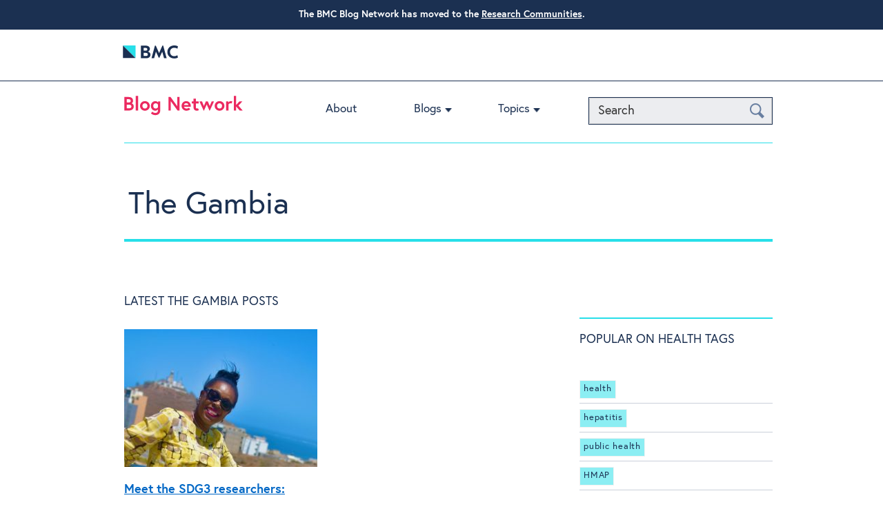

--- FILE ---
content_type: text/html; charset=UTF-8
request_url: https://blogs.biomedcentral.com/on-health/tag/the-gambia/
body_size: 10767
content:
<!doctype html>

<!--[if lt IE 7]>
<html lang="en-GB" class="no-js lt-ie9 lt-ie8 lt-ie7"><![endif]-->
<!--[if (IE 7)&!(IEMobile)]>
<html lang="en-GB" class="no-js lt-ie9 lt-ie8"><![endif]-->
<!--[if (IE 8)&!(IEMobile)]>
<html lang="en-GB" class="no-js lt-ie9"><![endif]-->
<!--[if gt IE 8]><!-->
<html lang="en-GB" class="no-js"><!--<![endif]-->

<head>
    <meta charset="utf-8">

        <meta http-equiv="X-UA-Compatible" content="IE=edge">

    <title>On Health  The Gambia</title>

        <meta name="HandheldFriendly" content="True">
    <meta name="MobileOptimized" content="320">
    <meta name="viewport" content="width=device-width, initial-scale=1.0"/>

        <link rel="apple-touch-icon" href="https://blogs.biomedcentral.com/on-health/wp-content/themes/blogs/library/images/apple-icon-touch.png">
    <link rel="icon" href="https://blogs.biomedcentral.com/on-health/wp-content/themes/blogs/favicon.png">
    <!--[if IE]>
    <link rel="shortcut icon" href="https://blogs.biomedcentral.com/on-health/wp-content/themes/blogs/favicon.ico">
    <![endif]-->
        <meta name="msapplication-TileColor" content="#f01d4f">
    <meta name="msapplication-TileImage"
          content="https://blogs.biomedcentral.com/on-health/wp-content/themes/blogs/library/images/win8-tile-icon.png">

    <link rel="pingback" href="https://blogs.biomedcentral.com/on-health/xmlrpc.php">
    
         <script src="https://cmp.biomedcentral.com/production_live/en/consent-bundle-101-latest.js"></script>
    <meta name='robots' content='max-image-preview:large' />
	<style>img:is([sizes="auto" i], [sizes^="auto," i]) { contain-intrinsic-size: 3000px 1500px }</style>
	<script type="text/javascript" id="wpp-js" src="https://blogs.biomedcentral.com/on-health/wp-content/plugins/wordpress-popular-posts/assets/js/wpp.min.js?ver=7.3.1" data-sampling="0" data-sampling-rate="100" data-api-url="https://blogs.biomedcentral.com/on-health/wp-json/wordpress-popular-posts" data-post-id="0" data-token="8ac924da4f" data-lang="0" data-debug="0"></script>
<!-- Shareaholic - https://www.shareaholic.com -->
<link rel='preload' href='//cdn.shareaholic.net/assets/pub/shareaholic.js' as='script'/>
<script data-no-minify='1' data-cfasync='false'>
_SHR_SETTINGS = {"endpoints":{"local_recs_url":"https:\/\/blogs.biomedcentral.com\/on-health\/wp-admin\/admin-ajax.php?action=shareaholic_permalink_related","ajax_url":"https:\/\/blogs.biomedcentral.com\/on-health\/wp-admin\/admin-ajax.php","share_counts_url":"https:\/\/blogs.biomedcentral.com\/on-health\/wp-admin\/admin-ajax.php?action=shareaholic_share_counts_api"},"site_id":"5ddbc8f92b96e9170dfef67b6c624edb"};
</script>
<script data-no-minify='1' data-cfasync='false' src='//cdn.shareaholic.net/assets/pub/shareaholic.js' data-shr-siteid='5ddbc8f92b96e9170dfef67b6c624edb' async ></script>

<!-- Shareaholic Content Tags -->
<meta name='shareaholic:site_name' content='On Health' />
<meta name='shareaholic:language' content='en-GB' />
<meta name='shareaholic:article_visibility' content='private' />
<meta name='shareaholic:site_id' content='5ddbc8f92b96e9170dfef67b6c624edb' />
<meta name='shareaholic:wp_version' content='9.7.13' />

<!-- Shareaholic Content Tags End -->
<script type="text/javascript">
/* <![CDATA[ */
window._wpemojiSettings = {"baseUrl":"https:\/\/s.w.org\/images\/core\/emoji\/16.0.1\/72x72\/","ext":".png","svgUrl":"https:\/\/s.w.org\/images\/core\/emoji\/16.0.1\/svg\/","svgExt":".svg","source":{"concatemoji":"https:\/\/blogs.biomedcentral.com\/on-health\/wp-includes\/js\/wp-emoji-release.min.js"}};
/*! This file is auto-generated */
!function(s,n){var o,i,e;function c(e){try{var t={supportTests:e,timestamp:(new Date).valueOf()};sessionStorage.setItem(o,JSON.stringify(t))}catch(e){}}function p(e,t,n){e.clearRect(0,0,e.canvas.width,e.canvas.height),e.fillText(t,0,0);var t=new Uint32Array(e.getImageData(0,0,e.canvas.width,e.canvas.height).data),a=(e.clearRect(0,0,e.canvas.width,e.canvas.height),e.fillText(n,0,0),new Uint32Array(e.getImageData(0,0,e.canvas.width,e.canvas.height).data));return t.every(function(e,t){return e===a[t]})}function u(e,t){e.clearRect(0,0,e.canvas.width,e.canvas.height),e.fillText(t,0,0);for(var n=e.getImageData(16,16,1,1),a=0;a<n.data.length;a++)if(0!==n.data[a])return!1;return!0}function f(e,t,n,a){switch(t){case"flag":return n(e,"\ud83c\udff3\ufe0f\u200d\u26a7\ufe0f","\ud83c\udff3\ufe0f\u200b\u26a7\ufe0f")?!1:!n(e,"\ud83c\udde8\ud83c\uddf6","\ud83c\udde8\u200b\ud83c\uddf6")&&!n(e,"\ud83c\udff4\udb40\udc67\udb40\udc62\udb40\udc65\udb40\udc6e\udb40\udc67\udb40\udc7f","\ud83c\udff4\u200b\udb40\udc67\u200b\udb40\udc62\u200b\udb40\udc65\u200b\udb40\udc6e\u200b\udb40\udc67\u200b\udb40\udc7f");case"emoji":return!a(e,"\ud83e\udedf")}return!1}function g(e,t,n,a){var r="undefined"!=typeof WorkerGlobalScope&&self instanceof WorkerGlobalScope?new OffscreenCanvas(300,150):s.createElement("canvas"),o=r.getContext("2d",{willReadFrequently:!0}),i=(o.textBaseline="top",o.font="600 32px Arial",{});return e.forEach(function(e){i[e]=t(o,e,n,a)}),i}function t(e){var t=s.createElement("script");t.src=e,t.defer=!0,s.head.appendChild(t)}"undefined"!=typeof Promise&&(o="wpEmojiSettingsSupports",i=["flag","emoji"],n.supports={everything:!0,everythingExceptFlag:!0},e=new Promise(function(e){s.addEventListener("DOMContentLoaded",e,{once:!0})}),new Promise(function(t){var n=function(){try{var e=JSON.parse(sessionStorage.getItem(o));if("object"==typeof e&&"number"==typeof e.timestamp&&(new Date).valueOf()<e.timestamp+604800&&"object"==typeof e.supportTests)return e.supportTests}catch(e){}return null}();if(!n){if("undefined"!=typeof Worker&&"undefined"!=typeof OffscreenCanvas&&"undefined"!=typeof URL&&URL.createObjectURL&&"undefined"!=typeof Blob)try{var e="postMessage("+g.toString()+"("+[JSON.stringify(i),f.toString(),p.toString(),u.toString()].join(",")+"));",a=new Blob([e],{type:"text/javascript"}),r=new Worker(URL.createObjectURL(a),{name:"wpTestEmojiSupports"});return void(r.onmessage=function(e){c(n=e.data),r.terminate(),t(n)})}catch(e){}c(n=g(i,f,p,u))}t(n)}).then(function(e){for(var t in e)n.supports[t]=e[t],n.supports.everything=n.supports.everything&&n.supports[t],"flag"!==t&&(n.supports.everythingExceptFlag=n.supports.everythingExceptFlag&&n.supports[t]);n.supports.everythingExceptFlag=n.supports.everythingExceptFlag&&!n.supports.flag,n.DOMReady=!1,n.readyCallback=function(){n.DOMReady=!0}}).then(function(){return e}).then(function(){var e;n.supports.everything||(n.readyCallback(),(e=n.source||{}).concatemoji?t(e.concatemoji):e.wpemoji&&e.twemoji&&(t(e.twemoji),t(e.wpemoji)))}))}((window,document),window._wpemojiSettings);
/* ]]> */
</script>
<style id='wp-emoji-styles-inline-css' type='text/css'>

	img.wp-smiley, img.emoji {
		display: inline !important;
		border: none !important;
		box-shadow: none !important;
		height: 1em !important;
		width: 1em !important;
		margin: 0 0.07em !important;
		vertical-align: -0.1em !important;
		background: none !important;
		padding: 0 !important;
	}
</style>
<link rel='stylesheet' id='wp-block-library-css' href='https://blogs.biomedcentral.com/on-health/wp-includes/css/dist/block-library/style.min.css' type='text/css' media='all' />
<style id='classic-theme-styles-inline-css' type='text/css'>
/*! This file is auto-generated */
.wp-block-button__link{color:#fff;background-color:#32373c;border-radius:9999px;box-shadow:none;text-decoration:none;padding:calc(.667em + 2px) calc(1.333em + 2px);font-size:1.125em}.wp-block-file__button{background:#32373c;color:#fff;text-decoration:none}
</style>
<style id='global-styles-inline-css' type='text/css'>
:root{--wp--preset--aspect-ratio--square: 1;--wp--preset--aspect-ratio--4-3: 4/3;--wp--preset--aspect-ratio--3-4: 3/4;--wp--preset--aspect-ratio--3-2: 3/2;--wp--preset--aspect-ratio--2-3: 2/3;--wp--preset--aspect-ratio--16-9: 16/9;--wp--preset--aspect-ratio--9-16: 9/16;--wp--preset--color--black: #000000;--wp--preset--color--cyan-bluish-gray: #abb8c3;--wp--preset--color--white: #ffffff;--wp--preset--color--pale-pink: #f78da7;--wp--preset--color--vivid-red: #cf2e2e;--wp--preset--color--luminous-vivid-orange: #ff6900;--wp--preset--color--luminous-vivid-amber: #fcb900;--wp--preset--color--light-green-cyan: #7bdcb5;--wp--preset--color--vivid-green-cyan: #00d084;--wp--preset--color--pale-cyan-blue: #8ed1fc;--wp--preset--color--vivid-cyan-blue: #0693e3;--wp--preset--color--vivid-purple: #9b51e0;--wp--preset--gradient--vivid-cyan-blue-to-vivid-purple: linear-gradient(135deg,rgba(6,147,227,1) 0%,rgb(155,81,224) 100%);--wp--preset--gradient--light-green-cyan-to-vivid-green-cyan: linear-gradient(135deg,rgb(122,220,180) 0%,rgb(0,208,130) 100%);--wp--preset--gradient--luminous-vivid-amber-to-luminous-vivid-orange: linear-gradient(135deg,rgba(252,185,0,1) 0%,rgba(255,105,0,1) 100%);--wp--preset--gradient--luminous-vivid-orange-to-vivid-red: linear-gradient(135deg,rgba(255,105,0,1) 0%,rgb(207,46,46) 100%);--wp--preset--gradient--very-light-gray-to-cyan-bluish-gray: linear-gradient(135deg,rgb(238,238,238) 0%,rgb(169,184,195) 100%);--wp--preset--gradient--cool-to-warm-spectrum: linear-gradient(135deg,rgb(74,234,220) 0%,rgb(151,120,209) 20%,rgb(207,42,186) 40%,rgb(238,44,130) 60%,rgb(251,105,98) 80%,rgb(254,248,76) 100%);--wp--preset--gradient--blush-light-purple: linear-gradient(135deg,rgb(255,206,236) 0%,rgb(152,150,240) 100%);--wp--preset--gradient--blush-bordeaux: linear-gradient(135deg,rgb(254,205,165) 0%,rgb(254,45,45) 50%,rgb(107,0,62) 100%);--wp--preset--gradient--luminous-dusk: linear-gradient(135deg,rgb(255,203,112) 0%,rgb(199,81,192) 50%,rgb(65,88,208) 100%);--wp--preset--gradient--pale-ocean: linear-gradient(135deg,rgb(255,245,203) 0%,rgb(182,227,212) 50%,rgb(51,167,181) 100%);--wp--preset--gradient--electric-grass: linear-gradient(135deg,rgb(202,248,128) 0%,rgb(113,206,126) 100%);--wp--preset--gradient--midnight: linear-gradient(135deg,rgb(2,3,129) 0%,rgb(40,116,252) 100%);--wp--preset--font-size--small: 13px;--wp--preset--font-size--medium: 20px;--wp--preset--font-size--large: 36px;--wp--preset--font-size--x-large: 42px;--wp--preset--spacing--20: 0.44rem;--wp--preset--spacing--30: 0.67rem;--wp--preset--spacing--40: 1rem;--wp--preset--spacing--50: 1.5rem;--wp--preset--spacing--60: 2.25rem;--wp--preset--spacing--70: 3.38rem;--wp--preset--spacing--80: 5.06rem;--wp--preset--shadow--natural: 6px 6px 9px rgba(0, 0, 0, 0.2);--wp--preset--shadow--deep: 12px 12px 50px rgba(0, 0, 0, 0.4);--wp--preset--shadow--sharp: 6px 6px 0px rgba(0, 0, 0, 0.2);--wp--preset--shadow--outlined: 6px 6px 0px -3px rgba(255, 255, 255, 1), 6px 6px rgba(0, 0, 0, 1);--wp--preset--shadow--crisp: 6px 6px 0px rgba(0, 0, 0, 1);}:where(.is-layout-flex){gap: 0.5em;}:where(.is-layout-grid){gap: 0.5em;}body .is-layout-flex{display: flex;}.is-layout-flex{flex-wrap: wrap;align-items: center;}.is-layout-flex > :is(*, div){margin: 0;}body .is-layout-grid{display: grid;}.is-layout-grid > :is(*, div){margin: 0;}:where(.wp-block-columns.is-layout-flex){gap: 2em;}:where(.wp-block-columns.is-layout-grid){gap: 2em;}:where(.wp-block-post-template.is-layout-flex){gap: 1.25em;}:where(.wp-block-post-template.is-layout-grid){gap: 1.25em;}.has-black-color{color: var(--wp--preset--color--black) !important;}.has-cyan-bluish-gray-color{color: var(--wp--preset--color--cyan-bluish-gray) !important;}.has-white-color{color: var(--wp--preset--color--white) !important;}.has-pale-pink-color{color: var(--wp--preset--color--pale-pink) !important;}.has-vivid-red-color{color: var(--wp--preset--color--vivid-red) !important;}.has-luminous-vivid-orange-color{color: var(--wp--preset--color--luminous-vivid-orange) !important;}.has-luminous-vivid-amber-color{color: var(--wp--preset--color--luminous-vivid-amber) !important;}.has-light-green-cyan-color{color: var(--wp--preset--color--light-green-cyan) !important;}.has-vivid-green-cyan-color{color: var(--wp--preset--color--vivid-green-cyan) !important;}.has-pale-cyan-blue-color{color: var(--wp--preset--color--pale-cyan-blue) !important;}.has-vivid-cyan-blue-color{color: var(--wp--preset--color--vivid-cyan-blue) !important;}.has-vivid-purple-color{color: var(--wp--preset--color--vivid-purple) !important;}.has-black-background-color{background-color: var(--wp--preset--color--black) !important;}.has-cyan-bluish-gray-background-color{background-color: var(--wp--preset--color--cyan-bluish-gray) !important;}.has-white-background-color{background-color: var(--wp--preset--color--white) !important;}.has-pale-pink-background-color{background-color: var(--wp--preset--color--pale-pink) !important;}.has-vivid-red-background-color{background-color: var(--wp--preset--color--vivid-red) !important;}.has-luminous-vivid-orange-background-color{background-color: var(--wp--preset--color--luminous-vivid-orange) !important;}.has-luminous-vivid-amber-background-color{background-color: var(--wp--preset--color--luminous-vivid-amber) !important;}.has-light-green-cyan-background-color{background-color: var(--wp--preset--color--light-green-cyan) !important;}.has-vivid-green-cyan-background-color{background-color: var(--wp--preset--color--vivid-green-cyan) !important;}.has-pale-cyan-blue-background-color{background-color: var(--wp--preset--color--pale-cyan-blue) !important;}.has-vivid-cyan-blue-background-color{background-color: var(--wp--preset--color--vivid-cyan-blue) !important;}.has-vivid-purple-background-color{background-color: var(--wp--preset--color--vivid-purple) !important;}.has-black-border-color{border-color: var(--wp--preset--color--black) !important;}.has-cyan-bluish-gray-border-color{border-color: var(--wp--preset--color--cyan-bluish-gray) !important;}.has-white-border-color{border-color: var(--wp--preset--color--white) !important;}.has-pale-pink-border-color{border-color: var(--wp--preset--color--pale-pink) !important;}.has-vivid-red-border-color{border-color: var(--wp--preset--color--vivid-red) !important;}.has-luminous-vivid-orange-border-color{border-color: var(--wp--preset--color--luminous-vivid-orange) !important;}.has-luminous-vivid-amber-border-color{border-color: var(--wp--preset--color--luminous-vivid-amber) !important;}.has-light-green-cyan-border-color{border-color: var(--wp--preset--color--light-green-cyan) !important;}.has-vivid-green-cyan-border-color{border-color: var(--wp--preset--color--vivid-green-cyan) !important;}.has-pale-cyan-blue-border-color{border-color: var(--wp--preset--color--pale-cyan-blue) !important;}.has-vivid-cyan-blue-border-color{border-color: var(--wp--preset--color--vivid-cyan-blue) !important;}.has-vivid-purple-border-color{border-color: var(--wp--preset--color--vivid-purple) !important;}.has-vivid-cyan-blue-to-vivid-purple-gradient-background{background: var(--wp--preset--gradient--vivid-cyan-blue-to-vivid-purple) !important;}.has-light-green-cyan-to-vivid-green-cyan-gradient-background{background: var(--wp--preset--gradient--light-green-cyan-to-vivid-green-cyan) !important;}.has-luminous-vivid-amber-to-luminous-vivid-orange-gradient-background{background: var(--wp--preset--gradient--luminous-vivid-amber-to-luminous-vivid-orange) !important;}.has-luminous-vivid-orange-to-vivid-red-gradient-background{background: var(--wp--preset--gradient--luminous-vivid-orange-to-vivid-red) !important;}.has-very-light-gray-to-cyan-bluish-gray-gradient-background{background: var(--wp--preset--gradient--very-light-gray-to-cyan-bluish-gray) !important;}.has-cool-to-warm-spectrum-gradient-background{background: var(--wp--preset--gradient--cool-to-warm-spectrum) !important;}.has-blush-light-purple-gradient-background{background: var(--wp--preset--gradient--blush-light-purple) !important;}.has-blush-bordeaux-gradient-background{background: var(--wp--preset--gradient--blush-bordeaux) !important;}.has-luminous-dusk-gradient-background{background: var(--wp--preset--gradient--luminous-dusk) !important;}.has-pale-ocean-gradient-background{background: var(--wp--preset--gradient--pale-ocean) !important;}.has-electric-grass-gradient-background{background: var(--wp--preset--gradient--electric-grass) !important;}.has-midnight-gradient-background{background: var(--wp--preset--gradient--midnight) !important;}.has-small-font-size{font-size: var(--wp--preset--font-size--small) !important;}.has-medium-font-size{font-size: var(--wp--preset--font-size--medium) !important;}.has-large-font-size{font-size: var(--wp--preset--font-size--large) !important;}.has-x-large-font-size{font-size: var(--wp--preset--font-size--x-large) !important;}
:where(.wp-block-post-template.is-layout-flex){gap: 1.25em;}:where(.wp-block-post-template.is-layout-grid){gap: 1.25em;}
:where(.wp-block-columns.is-layout-flex){gap: 2em;}:where(.wp-block-columns.is-layout-grid){gap: 2em;}
:root :where(.wp-block-pullquote){font-size: 1.5em;line-height: 1.6;}
</style>
<link rel='stylesheet' id='chimpy-css' href='https://blogs.biomedcentral.com/on-health/wp-content/plugins/chimpy/assets/css/style-frontend.css' type='text/css' media='all' />
<link rel='stylesheet' id='chimpy-font-awesome-css' href='https://blogs.biomedcentral.com/on-health/wp-content/plugins/chimpy/assets/css/font-awesome/css/font-awesome.min.css' type='text/css' media='all' />
<link rel='stylesheet' id='chimpy-sky-forms-style-css' href='https://blogs.biomedcentral.com/on-health/wp-content/plugins/chimpy/assets/forms/css/sky-forms.css' type='text/css' media='all' />
<link rel='stylesheet' id='chimpy-sky-forms-color-schemes-css' href='https://blogs.biomedcentral.com/on-health/wp-content/plugins/chimpy/assets/forms/css/sky-forms-color-schemes.css' type='text/css' media='all' />
<link rel='stylesheet' id='simple-banner-style-css' href='https://blogs.biomedcentral.com/on-health/wp-content/plugins/simple-banner/simple-banner.css' type='text/css' media='all' />
<link rel='stylesheet' id='wordpress-popular-posts-css-css' href='https://blogs.biomedcentral.com/on-health/wp-content/plugins/wordpress-popular-posts/assets/css/wpp.css' type='text/css' media='all' />
<style id='akismet-widget-style-inline-css' type='text/css'>

			.a-stats {
				--akismet-color-mid-green: #357b49;
				--akismet-color-white: #fff;
				--akismet-color-light-grey: #f6f7f7;

				max-width: 350px;
				width: auto;
			}

			.a-stats * {
				all: unset;
				box-sizing: border-box;
			}

			.a-stats strong {
				font-weight: 600;
			}

			.a-stats a.a-stats__link,
			.a-stats a.a-stats__link:visited,
			.a-stats a.a-stats__link:active {
				background: var(--akismet-color-mid-green);
				border: none;
				box-shadow: none;
				border-radius: 8px;
				color: var(--akismet-color-white);
				cursor: pointer;
				display: block;
				font-family: -apple-system, BlinkMacSystemFont, 'Segoe UI', 'Roboto', 'Oxygen-Sans', 'Ubuntu', 'Cantarell', 'Helvetica Neue', sans-serif;
				font-weight: 500;
				padding: 12px;
				text-align: center;
				text-decoration: none;
				transition: all 0.2s ease;
			}

			/* Extra specificity to deal with TwentyTwentyOne focus style */
			.widget .a-stats a.a-stats__link:focus {
				background: var(--akismet-color-mid-green);
				color: var(--akismet-color-white);
				text-decoration: none;
			}

			.a-stats a.a-stats__link:hover {
				filter: brightness(110%);
				box-shadow: 0 4px 12px rgba(0, 0, 0, 0.06), 0 0 2px rgba(0, 0, 0, 0.16);
			}

			.a-stats .count {
				color: var(--akismet-color-white);
				display: block;
				font-size: 1.5em;
				line-height: 1.4;
				padding: 0 13px;
				white-space: nowrap;
			}
		
</style>
<link rel='stylesheet' id='bones-stylesheet-css' href='https://blogs.biomedcentral.com/on-health/wp-content/themes/blogs/library/css/style.css' type='text/css' media='all' />
<!--[if lt IE 9]>
<link rel='stylesheet' id='bones-ie-only-css' href='https://blogs.biomedcentral.com/on-health/wp-content/themes/blogs/library/css/ie.css' type='text/css' media='all' />
<![endif]-->
<link rel='stylesheet' id='slicknav-style-css' href='https://blogs.biomedcentral.com/on-health/wp-content/themes/blogs/library/css/slicknav.css' type='text/css' media='all' />
<link rel='stylesheet' id='googleFonts-css' href='https://fonts.googleapis.com/css?family=Open+Sans%3A400%2C600%2C400italic%2C700%2C700italic%2C600italic%2C300%2C300italic' type='text/css' media='all' />
<script type="text/javascript" src="https://blogs.biomedcentral.com/on-health/wp-includes/js/jquery/jquery.min.js" id="jquery-core-js"></script>
<script type="text/javascript" src="https://blogs.biomedcentral.com/on-health/wp-includes/js/jquery/jquery-migrate.min.js" id="jquery-migrate-js"></script>
<script type="text/javascript" src="https://blogs.biomedcentral.com/on-health/wp-content/plugins/chimpy/assets/js/jquery.cookie.js" id="jquery-cookie-js"></script>
<script type="text/javascript" src="https://blogs.biomedcentral.com/on-health/wp-content/plugins/chimpy/assets/js/chimpy-frontend.js" id="chimpy-frontend-js"></script>
<script type="text/javascript" src="https://blogs.biomedcentral.com/on-health/wp-content/plugins/chimpy/assets/forms/js/jquery.form.min.js" id="chimpy-sky-forms-js"></script>
<script type="text/javascript" src="https://blogs.biomedcentral.com/on-health/wp-content/plugins/chimpy/assets/forms/js/jquery.validate.min.js" id="chimpy-sky-forms-validate-js"></script>
<script type="text/javascript" src="https://blogs.biomedcentral.com/on-health/wp-content/plugins/chimpy/assets/forms/js/jquery.maskedinput.min.js" id="chimpy-sky-forms-maskedinput-js"></script>
<script type="text/javascript" id="simple-banner-script-js-before">
/* <![CDATA[ */
const simpleBannerScriptParams = {"pro_version_enabled":"","debug_mode":false,"id":33299,"version":"3.0.7","banner_params":[{"hide_simple_banner":"no","simple_banner_prepend_element":"body","simple_banner_position":"","header_margin":"","header_padding":"","wp_body_open_enabled":"","wp_body_open":true,"simple_banner_z_index":"","simple_banner_text":"<b>The BMC Blog Network has moved to the<\/b> <a href=\"https:\/\/communities.springernature.com\/\">Research Communities<\/a>.","disabled_on_current_page":false,"disabled_pages_array":[],"is_current_page_a_post":true,"disabled_on_posts":"","simple_banner_disabled_page_paths":"","simple_banner_font_size":"14px","simple_banner_color":"#1b3051","simple_banner_text_color":"","simple_banner_link_color":"#ffffff","simple_banner_close_color":"","simple_banner_custom_css":"","simple_banner_scrolling_custom_css":"","simple_banner_text_custom_css":"","simple_banner_button_css":"","site_custom_css":"","keep_site_custom_css":"","site_custom_js":"","keep_site_custom_js":"","close_button_enabled":"","close_button_expiration":"","close_button_cookie_set":false,"current_date":{"date":"2026-01-20 23:43:02.966964","timezone_type":3,"timezone":"UTC"},"start_date":{"date":"2026-01-20 23:43:02.966975","timezone_type":3,"timezone":"UTC"},"end_date":{"date":"2026-01-20 23:43:02.966983","timezone_type":3,"timezone":"UTC"},"simple_banner_start_after_date":"","simple_banner_remove_after_date":"","simple_banner_insert_inside_element":""}]}
/* ]]> */
</script>
<script type="text/javascript" src="https://blogs.biomedcentral.com/on-health/wp-content/plugins/simple-banner/simple-banner.js" id="simple-banner-script-js"></script>
<link rel="https://api.w.org/" href="https://blogs.biomedcentral.com/on-health/wp-json/" /><link rel="stylesheet" type="text/css" href="https://blogs.biomedcentral.com/on-health/wp-content/plugins/most-shared-posts/most-shared-posts.css"><style id="simple-banner-font-size" type="text/css">.simple-banner .simple-banner-text{font-size:14px;}</style><style id="simple-banner-background-color" type="text/css">.simple-banner{background:#1b3051;}</style><style id="simple-banner-text-color" type="text/css">.simple-banner .simple-banner-text{color: #ffffff;}</style><style id="simple-banner-link-color" type="text/css">.simple-banner .simple-banner-text a{color:#ffffff;}</style><style id="simple-banner-z-index" type="text/css">.simple-banner{z-index: 99999;}</style><style id="simple-banner-site-custom-css-dummy" type="text/css"></style><script id="simple-banner-site-custom-js-dummy" type="text/javascript"></script>
<!-- Google Webmaster Tools plugin for WordPress -->

            <style id="wpp-loading-animation-styles">@-webkit-keyframes bgslide{from{background-position-x:0}to{background-position-x:-200%}}@keyframes bgslide{from{background-position-x:0}to{background-position-x:-200%}}.wpp-widget-block-placeholder,.wpp-shortcode-placeholder{margin:0 auto;width:60px;height:3px;background:#dd3737;background:linear-gradient(90deg,#dd3737 0%,#571313 10%,#dd3737 100%);background-size:200% auto;border-radius:3px;-webkit-animation:bgslide 1s infinite linear;animation:bgslide 1s infinite linear}</style>
                
            
</head>

<body class="archive tag tag-the-gambia tag-1197 wp-theme-blogs">

<div id="container">

            <header class="top-header" role="banner">
            <div class="header-wrapper">
                <div class="masthead">
                    <a class="logo" href="http://www.biomedcentral.com/" title="Visit BioMed Central" target="_blank">
                        <svg width="80" height="45">
                            <image id="publisher-logo" width="80" height="100%"
                                   alt="BioMed Central logo"
                                   src="https://blogs.biomedcentral.com/on-health/wp-content/themes/blogs/library/images/BMC-logo.png"
                                   xlink:href="https://blogs.biomedcentral.com/on-health/wp-content/themes/blogs/library/images/BMC-logo.svg"/>
                        </svg>
                    </a>

                    <!-- <a class="masthead-twitter" title="BioMed Central on Twitter"
                       href="https://twitter.com/BioMedCentral">BioMed Central on Twitter</a>
                    <a class="masthead-facebook" title="BioMed Central on Facebook"
                       href="https://www.facebook.com/BioMedCentral">BioMed Central on Facebook</a> -->
                </div>
            </div>
        </header>
    
    <header class="header" role="banner">
        <div class="header-wrapper">
            <div id="inner-header" class="cf">

                <div class="network-identity">
                    
                        <a class="blogs-logo" href="/" title="Visit Blog Network home">
                            <svg width="172" height="30">
                                <image width="172" height="30"
                                       alt="Blog Network logo"
                                       src="https://blogs.biomedcentral.com/on-health/wp-content/themes/blogs/library/images/blog-network.png"
                                       xlink:href="https://blogs.biomedcentral.com/on-health/wp-content/themes/blogs/library/images/blog-network.svg"/>
                            </svg>
                        </a>

                        <!--a href="https://blogs.biomedcentral.com/about"
                           class="network-identity__about-link">ABOUT</a-->

                                    </div>

                <button class="NavToggle" type="button" data-toggle="collapse" data-target="collapse">
                    <span class="u-srOnly">Toggle navigation</span>
                    <span class="Icon Icon--menu"></span>
                </button>

                <!-- New Search functionality to go here -->
                <button class="SearchToggle" type="button" data-toggle="collapse" data-target="collapse">
                    <span class="u-srOnly">Search Toggle</span>
                    <span class="Icon Icon--search"></span>
                </button>
		<form action="/" method="get" class="search">
    <input type="text" name="s" id="search" value="" placeholder="Search"/>
    <button type="submit" class="btn-search">
        <span class="u-srOnly">Search</span>
        <span class="icon-search" aria-hidden="true"></span>
    </button>
</form>
                
                <nav role="navigation">
                    <ul id="menu-dummy-meny" class="nav top-nav cf"><li id="menu-item-16255" class="menu-item menu-item-type-post_type menu-item-object-page menu-item-16255"><a href="https://blogs.biomedcentral.com/about/">About</a></li>
<li id="menu-item-13275" class="menu-item menu-item-type-custom menu-item-object-custom menu-item-has-children menu-item-13275"><a href="#">Blogs</a>
<ul class="sub-menu">
	<li id="menu-item-2985" class="menu-item menu-item-type-custom menu-item-object-custom menu-item-2985"><a href="/on-biology/">On Biology</a></li>
	<li id="menu-item-2986" class="menu-item menu-item-type-custom menu-item-object-custom menu-item-2986"><a href="/on-medicine/">On Medicine</a></li>
	<li id="menu-item-2988" class="menu-item menu-item-type-custom menu-item-object-custom menu-item-2988"><a href="/on-health/">On Health</a></li>
	<li id="menu-item-17057" class="menu-item menu-item-type-custom menu-item-object-custom menu-item-17057"><a href="https://blogs.biomedcentral.com/on-society/">On Society</a></li>
	<li id="menu-item-17214" class="menu-item menu-item-type-custom menu-item-object-custom menu-item-17214"><a href="https://blogs.biomedcentral.com/on-physicalsciences/">On Physical Sciences</a></li>
	<li id="menu-item-2987" class="menu-item menu-item-type-custom menu-item-object-custom menu-item-2987"><a href="/bmcblog/">Research in progress blog</a></li>
	<li id="menu-item-2989" class="menu-item menu-item-type-custom menu-item-object-custom menu-item-2989"><a href="/bmcseriesblog/">BMC Series blog</a></li>
	<li id="menu-item-9" class="menu-item menu-item-type-custom menu-item-object-custom menu-item-9"><a href="/bugbitten/">BugBitten</a></li>
</ul>
</li>
<li id="menu-item-13296" class="menu-item menu-item-type-custom menu-item-object-custom menu-item-has-children menu-item-13296"><a href="#">Topics</a>
<ul class="sub-menu">
	<li id="menu-item-3650" class="menu-item menu-item-type-custom menu-item-object-custom menu-item-3650"><a href="/blog/topics/biology/">Biology</a></li>
	<li id="menu-item-3651" class="menu-item menu-item-type-custom menu-item-object-custom menu-item-3651"><a href="/blog/topics/medicine/">Medicine</a></li>
	<li id="menu-item-3652" class="menu-item menu-item-type-custom menu-item-object-custom menu-item-3652"><a href="/blog/topics/health/">Health</a></li>
	<li id="menu-item-17216" class="menu-item menu-item-type-custom menu-item-object-custom menu-item-17216"><a href="/blog/topics/chemistry/">Chemistry</a></li>
	<li id="menu-item-17215" class="menu-item menu-item-type-custom menu-item-object-custom menu-item-17215"><a href="/blog/topics/physics/">Physics</a></li>
	<li id="menu-item-13298" class="menu-item menu-item-type-taxonomy menu-item-object-category menu-item-13298"><a href="https://blogs.biomedcentral.com/blog/topics/developing-world/">Developing World</a></li>
	<li id="menu-item-7133" class="menu-item menu-item-type-custom menu-item-object-custom menu-item-7133"><a href="/blog/topics/open-access/">Open Access</a></li>
	<li id="menu-item-7135" class="menu-item menu-item-type-custom menu-item-object-custom menu-item-7135"><a href="/blog/topics/technology/">Technology</a></li>
	<li id="menu-item-7134" class="menu-item menu-item-type-custom menu-item-object-custom menu-item-7134"><a href="/blog/topics/publishing/">Publishing</a></li>
</ul>
</li>
</ul>
                </nav>
            </div>
        </div>

    </header>
    <header class="mobile-nav">
    </header>

<div id="content" class="network-level">

    <header class="blog-header header-wrapper">
        <div class="network-header">

            <h1 class="network-header-title">
                The Gambia            </h1>
        </div>
    </header>

    <div id="inner-content" class="wrap cf">

        <div id="main" class="m-all t-2of3 d-4of6-plus-grid-unit cf" role="main">

            <h2 class="page-level-heading">Latest The Gambia posts</h2>
            <div class="highlighted-posts cf">                    <article id="post-33299" class=" blog-roll--posts highlighted post-33299 post type-post status-publish format-standard has-post-thumbnail hentry"                             role="article">
                        <img width="280" height="200" src="https://blogs.biomedcentral.com/on-health/wp-content/uploads/sites/8/2021/10/Uduak-Okomo-e1632949509520-280x200.jpg" class="attachment-topic-thumb-280 size-topic-thumb-280 wp-post-image" alt="" decoding="async" loading="lazy" />                        <h3 class="entry-title"><a href="https://blogs.biomedcentral.com/on-health/2021/10/04/meet-the-sdg3-researchers-uduak-okomo/" rel="bookmark"
                               title="Permanent Link to Meet the SDG3 researchers: Uduak Okomo">Meet the SDG3 researchers: Uduak Okomo</a></h3>

                        <div class="blog-roll--posts--info">
                            <a class="author" href="/blog/author/uduakokomo">Uduak Okomo</a>
                            <p class="entry-summary excerpt">Dr. Uduak Okomo is Clinical Assistant Professor with the Vaccines and Immunity Theme, MRC Unit at the Gambia at London School of Hygiene and Tropical&hellip; <a class="read-more" href="https://blogs.biomedcentral.com/on-health/2021/10/04/meet-the-sdg3-researchers-uduak-okomo/">Read more &raquo;</a></p>                        </div>
                    </article>

                </div>
            
                <!--                <article id="post-not-found" class="hentry cf">-->
                <!--                    <header class="article-header">-->
                <!--                        <h2>--><!--</h2>-->
                <!--                    </header>-->
                <!--                </article>-->

            
        </div>

        <div id="sidebar1" class="sidebar m-all t-1of3 d-2of6-minus-grid-unit last-col cf" role="complementary">
<!--    <h2 class="page-level-heading">Featured Author</h2>-->
    
    
        <div id="tag_cloud-2" class="widget widget_tag_cloud"><h4 class="widgettitle">Popular On Health tags</h4><div class="tagcloud"><ul class='wp-tag-cloud' role='list'>
	<li><a href="https://blogs.biomedcentral.com/on-health/tag/health-2/" class="tag-cloud-link tag-link-266 tag-link-position-1" style="font-size: 0.8em;" aria-label="health (80 items)">health</a></li>
	<li><a href="https://blogs.biomedcentral.com/on-health/tag/hepatitis/" class="tag-cloud-link tag-link-210 tag-link-position-2" style="font-size: 0.8em;" aria-label="hepatitis (63 items)">hepatitis</a></li>
	<li><a href="https://blogs.biomedcentral.com/on-health/tag/public-health/" class="tag-cloud-link tag-link-139 tag-link-position-3" style="font-size: 0.8em;" aria-label="public health (63 items)">public health</a></li>
	<li><a href="https://blogs.biomedcentral.com/on-health/tag/hmap/" class="tag-cloud-link tag-link-379 tag-link-position-4" style="font-size: 0.8em;" aria-label="HMAP (58 items)">HMAP</a></li>
	<li><a href="https://blogs.biomedcentral.com/on-health/tag/human-resources-for-health/" class="tag-cloud-link tag-link-176 tag-link-position-5" style="font-size: 0.8em;" aria-label="Human Resources for Health (51 items)">Human Resources for Health</a></li>
	<li><a href="https://blogs.biomedcentral.com/on-health/tag/global-health/" class="tag-cloud-link tag-link-153 tag-link-position-6" style="font-size: 0.8em;" aria-label="global health (47 items)">global health</a></li>
	<li><a href="https://blogs.biomedcentral.com/on-health/tag/hiv/" class="tag-cloud-link tag-link-216 tag-link-position-7" style="font-size: 0.8em;" aria-label="HIV (37 items)">HIV</a></li>
	<li><a href="https://blogs.biomedcentral.com/on-health/tag/infectious-diseases-of-poverty/" class="tag-cloud-link tag-link-380 tag-link-position-8" style="font-size: 0.8em;" aria-label="Infectious Diseases of Poverty (35 items)">Infectious Diseases of Poverty</a></li>
	<li><a href="https://blogs.biomedcentral.com/on-health/tag/health-services-research/" class="tag-cloud-link tag-link-137 tag-link-position-9" style="font-size: 0.8em;" aria-label="health services research (25 items)">health services research</a></li>
	<li><a href="https://blogs.biomedcentral.com/on-health/tag/reproductive-health/" class="tag-cloud-link tag-link-186 tag-link-position-10" style="font-size: 0.8em;" aria-label="reproductive health (24 items)">reproductive health</a></li>
	<li><a href="https://blogs.biomedcentral.com/on-health/tag/infectious-diseases/" class="tag-cloud-link tag-link-150 tag-link-position-11" style="font-size: 0.8em;" aria-label="infectious diseases (22 items)">infectious diseases</a></li>
	<li><a href="https://blogs.biomedcentral.com/on-health/tag/hepatology/" class="tag-cloud-link tag-link-376 tag-link-position-12" style="font-size: 0.8em;" aria-label="hepatology (21 items)">hepatology</a></li>
</ul>
</div>
</div><div class="widget widget_popular_network_posts"><h4 class="widgettitle">Popular posts</h4></div><ul class="tabs"><li class="tab-link current" data-tab="popular-posts">Most read</li><li class="tab-link" data-tab="most-shared-posts">Most shared</li></ul>
<div id="wpp-2" class="widget popular-posts">

</div>
<div id="toma_msp-2" class="widget most-shared-posts"><h4 class="widgettitle">Most Shared Posts</h4><ul class="entries"><li><a href="https://blogs.biomedcentral.com/on-health/2024/09/02/the-bmc-blog-network-has-moved-to-the-research-communities/" rel="bookmark">The BMC Blog Network has moved to the Research Communities</a><div class="share-counts share-counts-smaller"></div></li></ul></div><div id="archives-3" class="widget widget_archive"><h4 class="widgettitle">Archives</h4>            <ul>
                            </ul>
        <a class="view-archive-link" href="https://blogs.biomedcentral.com/on-health/archive">View archives</a></div>
    
</div>

    </div>

</div>

<footer class="footer" role="contentinfo">

    <div id="inner-footer" class="wrap cf">
                    <div class="m-all t-1of4">
                <h4>About</h4>
                <ul id="menu-dummy-meny-1" class=""><li id="menu-item-186" class="menu-item menu-item-type-post_type menu-item-object-page menu-item-186"><a href="https://blogs.biomedcentral.com/about/">About our blog network</a></li>
<li id="menu-item-13487" class="menu-item menu-item-type-post_type menu-item-object-page menu-item-13487"><a href="https://blogs.biomedcentral.com/about/copyright-information/">Copyright information</a></li>
<li id="menu-item-13300" class="menu-item menu-item-type-custom menu-item-object-custom menu-item-13300"><a href="/about/community-guidelines">Community Guidelines</a></li>
<li id="menu-item-13299" class="menu-item menu-item-type-custom menu-item-object-custom menu-item-13299"><a href="https://www.biomedcentral.com/about">About BioMed Central</a></li>
</ul>            </div>
        
                    <div class="m-all t-1of4">
                <h4>Network Blogs</h4>
                <ul id="menu-dummy-meny-2" class=""><li id="menu-item-13322" class="menu-item menu-item-type-custom menu-item-object-custom menu-item-13322"><a href="/on-biology/">On Biology</a></li>
<li id="menu-item-13323" class="menu-item menu-item-type-custom menu-item-object-custom menu-item-13323"><a href="/on-medicine/">On Medicine</a></li>
<li id="menu-item-13324" class="menu-item menu-item-type-custom menu-item-object-custom menu-item-13324"><a href="/on-health/">On Health</a></li>
<li id="menu-item-17055" class="menu-item menu-item-type-custom menu-item-object-custom menu-item-17055"><a href="https://blogs.biomedcentral.com/on-society/">On Society</a></li>
<li id="menu-item-17197" class="menu-item menu-item-type-custom menu-item-object-custom menu-item-17197"><a href="https://blogs.biomedcentral.com/on-physicalsciences/">On Physical Sciences</a></li>
<li id="menu-item-13325" class="menu-item menu-item-type-custom menu-item-object-custom menu-item-13325"><a href="/bmcblog/">Research in progress blog</a></li>
<li id="menu-item-13326" class="menu-item menu-item-type-custom menu-item-object-custom menu-item-13326"><a href="/bmcseriesblog/">BMC Series blog</a></li>
<li id="menu-item-187" class="menu-item menu-item-type-custom menu-item-object-custom menu-item-187"><a href="/bugbitten/">Bugbitten</a></li>
</ul>                                    <h4>Related Blogs</h4>
                    <ul id="menu-footer-related-blogs" class=""><li id="menu-item-13831" class="menu-item menu-item-type-custom menu-item-object-custom menu-item-13831"><a href="https://blogs.springeropen.com/springeropen">SpringerOpen blog</a></li>
</ul>                            </div>
        
                    <div class="m-all t-1of4">
                <h4>Network Topics</h4>
                <ul id="menu-dummy-meny-3" class=""><li id="menu-item-13315" class="menu-item menu-item-type-taxonomy menu-item-object-category menu-item-13315"><a href="https://blogs.biomedcentral.com/blog/topics/biology/">Biology</a></li>
<li id="menu-item-13316" class="menu-item menu-item-type-taxonomy menu-item-object-category menu-item-13316"><a href="https://blogs.biomedcentral.com/blog/topics/medicine/">Medicine</a></li>
<li id="menu-item-13318" class="menu-item menu-item-type-taxonomy menu-item-object-category menu-item-13318"><a href="https://blogs.biomedcentral.com/blog/topics/health/">Health</a></li>
<li id="menu-item-13320" class="menu-item menu-item-type-taxonomy menu-item-object-category menu-item-13320"><a href="https://blogs.biomedcentral.com/blog/topics/developing-world/">Developing World</a></li>
<li id="menu-item-13319" class="menu-item menu-item-type-taxonomy menu-item-object-category menu-item-13319"><a href="https://blogs.biomedcentral.com/blog/topics/open-access/">Open Access</a></li>
<li id="menu-item-13321" class="menu-item menu-item-type-taxonomy menu-item-object-category menu-item-13321"><a href="https://blogs.biomedcentral.com/blog/topics/technology/">Technology</a></li>
<li id="menu-item-13317" class="menu-item menu-item-type-taxonomy menu-item-object-category menu-item-13317"><a href="https://blogs.biomedcentral.com/blog/topics/publishing/">Publishing</a></li>
</ul>            </div>
        
                    <div class="m-all t-1of4 last-col">
                <h4>Community</h4>
                <ul id="menu-dummy-meny-4" class=""><li id="menu-item-13331" class="menu-item menu-item-type-post_type menu-item-object-page menu-item-13331"><a href="https://blogs.biomedcentral.com/network-rss-feeds/">Network RSS Feeds</a></li>
<li id="menu-item-196" class="menu-item menu-item-type-custom menu-item-object-custom menu-item-196"><a href="https://twitter.com/BioMedCentral">Follow us on Twitter</a></li>
<li id="menu-item-13328" class="menu-item menu-item-type-custom menu-item-object-custom menu-item-13328"><a href="https://www.facebook.com/BioMedCentral">Follow us on Facebook</a></li>
<li id="menu-item-13329" class="menu-item menu-item-type-custom menu-item-object-custom menu-item-13329"><a href="https://www.linkedin.com/groups?gid=878087&#038;trk=hb_side_g">Follow us on LinkedIn</a></li>
<li id="menu-item-16268" class="menu-item menu-item-type-custom menu-item-object-custom menu-item-16268"><a href="https://www.youtube.com/channel/UCNowWtw7oCZH3f0u2tF_wbw">Follow us on YouTube</a></li>
</ul>            </div>
        
    </div>

    <style>
.BrandingBar {
	margin-top: 30px;
	border-top: 1px solid #eaeaea;
	padding: 24px 10px;
}

.BrandingBar .Logo {
	display: block;
	float: none;
	line-height: 0;
	vertical-align: middle;
}

.BrandingBar__copyright {
	margin-top: 6px;
  	font-size: 13px;
}

.BrandingBar__link {
	text-decoration: underline;
}

@media (min-width: 1024px) {
  .BrandingBar {
    padding-left: 48px;
    padding-right: 48px;
  }
}
/* style added for manage cookies button in footer */
.button-manage-cookies {
  border: 0;
  background: none;
  text-decoration: underline;
  color: #1b3051;
  outline: none;
  
  &:focus-visible, 
  &:focus {
      outline: -webkit-focus-ring-color auto 1px;
  }
}

.embed-privacy-enable {
	display: none;
}
</style>

<div id="LegalLine"><p class="LegalLine_copy">By continuing to use this website, you agree to our <a href="https://www.biomedcentral.com/terms-and-conditions">Terms and Conditions</a>, <a href="/about/community-guidelines/">Community Guidelines</a>, <a href="https://www.biomedcentral.com/terms-and-conditions/privacy-statement">Privacy statement</a> and <a href="https://www.biomedcentral.com/cookies">Cookies</a> policy</a>. <button class="button-manage-cookies" data-cc-action="preferences">Manage
cookies</button></p> </div>
<div class="BrandingBar cf">
    <div class="Logo">
	    <a target="_blank" href="//www.springernature.com"><img src="https://blogs.biomedcentral.com/on-health/wp-content/themes/blogs/library/images/springernature-logo.png" class="springer-logo" alt="Springer Nature logo"></a>
    </div>
    <p class="BrandingBar__copyright">© 2024 BioMed Central Ltd unless otherwise stated. Part of <a class="BrandingBar__link" href="http://www.springernature.com">Springer Nature</a>.</p>
</div>

</footer>

</div>

<script type="speculationrules">
{"prefetch":[{"source":"document","where":{"and":[{"href_matches":"\/on-health\/*"},{"not":{"href_matches":["\/on-health\/wp-*.php","\/on-health\/wp-admin\/*","\/on-health\/wp-content\/uploads\/sites\/8\/*","\/on-health\/wp-content\/*","\/on-health\/wp-content\/plugins\/*","\/on-health\/wp-content\/themes\/blogs\/*","\/on-health\/*\\?(.+)"]}},{"not":{"selector_matches":"a[rel~=\"nofollow\"]"}},{"not":{"selector_matches":".no-prefetch, .no-prefetch a"}}]},"eagerness":"conservative"}]}
</script>
<div class="simple-banner simple-banner-text" style="display:none !important"></div>    <script type="text/plain" data-cc-script="C02">
        var _gaq = _gaq || [];
        _gaq.push(['_setAccount', 'UA-72326-35']);
        _gaq.push (['_gat._anonymizeIp']);
        _gaq.push(['_setCustomVar',1,'Blog','WP',3]);
        _gaq.push(['_trackPageview']);

        (function() {
            var ga = document.createElement('script'); ga.type = 'text/javascript'; ga.async = true;
            ga.src = ('https:' == document.location.protocol ? 'https://ssl' : 'http://www') + '.google-analytics.com/ga.js';
            var s = document.getElementsByTagName('script')[0]; s.parentNode.insertBefore(ga, s);
        })();
    </script>
<link rel='stylesheet' id='nlpcss-css' href='https://blogs.biomedcentral.com/on-health/wp-content/plugins/network-latest-posts/css/default_style.css' type='text/css' media='all' />
<script type="text/javascript" src="https://blogs.biomedcentral.com/on-health/wp-content/themes/blogs/library/js/libs/modernizr.custom.min.js" id="bones-modernizr-js"></script>
<script type="text/javascript" src="https://blogs.biomedcentral.com/on-health/wp-content/themes/blogs/library/js/scripts.js" id="bones-js-js"></script>
<script type="text/javascript" src="https://blogs.biomedcentral.com/on-health/wp-content/themes/blogs/library/js/libs/jquery.slicknav.min.js" id="slicknav-js"></script>

</body>

</html>
